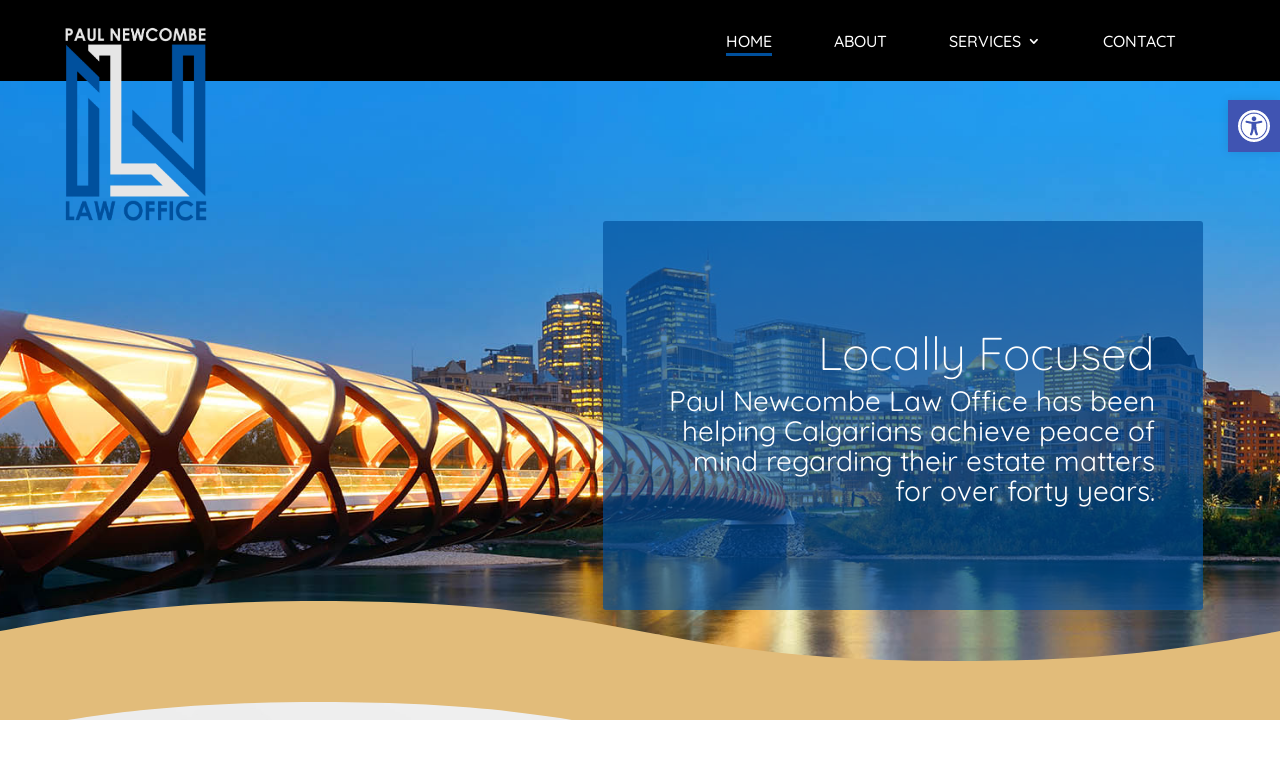

--- FILE ---
content_type: text/css
request_url: https://newcombelaw.ca/wp-content/et-cache/23/et-core-unified-23.min.css?ver=1761076912
body_size: 181
content:
#menu-main-menu .current-menu-item a::before,#menu-main-menu .current_page_item a::before{content:"";position:absolute;z-index:2;left:0;right:0}#menu-main-menu li a:before{content:"";position:absolute;z-index:-2;left:0;right:100%;bottom:0%;background:#00509d;height:3px;-webkit-transition-property:right;transition-property:right;-webkit-transition-duration:0.3s;transition-duration:0.3s;-webkit-transition-timing-function:ease-out;transition-timing-function:ease-out}#menu-main-menu li a:hover{opacity:1!important}#menu-main-menu li a:hover:before{right:0}#menu-main-menu li li a:before{bottom:10%}.ds-slider-right.et_pb_slider .et_pb_container{float:right!important}.ds-slider-right .et_pb_slide_description{text-align:right!important}.ds-slider-right.et_pb_slider .et_pb_button{float:right!important}.gform_wrapper .top_label .gfield_label,.gform_wrapper .field_sublabel_below .ginput_complex.ginput_container label{display:none}.gform_title{color:#fff}input[type=text],textarea{background:#fff;border:none;border-radius:0;color:#999!important;padding:15px!important}.gform_wrapper .gform_footer input.button{float:right;background:transparent;border:2px solid #fff;font-size:22px;color:#fff;padding:12px 23px;border-radius:5px;letter-spacing:2px;cursor:pointer}.gform_wrapper .gform_footer input.button:hover{background:rgba(0,0,0,0.05);border:2px solid transparent}.reduce-logo-size{transition:all 0.9s ease-out 0s;width:15%!important;top:-15px!important}.increase-logo-size{transition:all 0.9s ease-out 0s;width:100%!important}.et_pb_menu_0_tb_header.et_pb_menu .nav li ul{width:350px}.nav li li{width:310px!important}.et_pb_menu_0_tb_header.et_pb_menu .nav li ul.sub-menu a{width:310px}